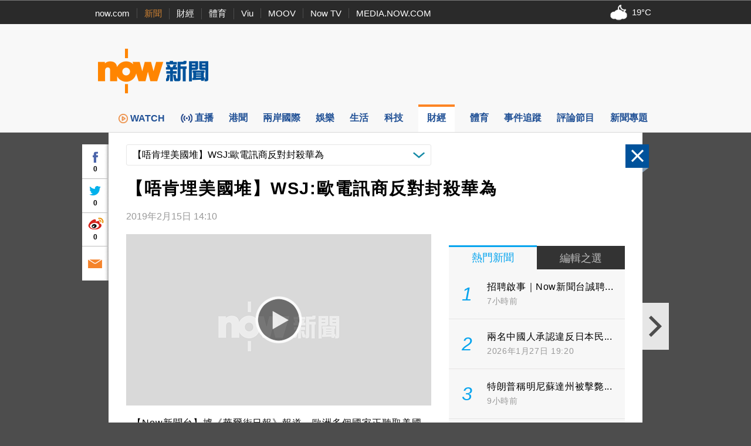

--- FILE ---
content_type: text/html; charset=utf-8
request_url: https://www.google.com/recaptcha/api2/aframe
body_size: 152
content:
<!DOCTYPE HTML><html><head><meta http-equiv="content-type" content="text/html; charset=UTF-8"></head><body><script nonce="MLVbxTEH5cc6_TNkWmh1lA">/** Anti-fraud and anti-abuse applications only. See google.com/recaptcha */ try{var clients={'sodar':'https://pagead2.googlesyndication.com/pagead/sodar?'};window.addEventListener("message",function(a){try{if(a.source===window.parent){var b=JSON.parse(a.data);var c=clients[b['id']];if(c){var d=document.createElement('img');d.src=c+b['params']+'&rc='+(localStorage.getItem("rc::a")?sessionStorage.getItem("rc::b"):"");window.document.body.appendChild(d);sessionStorage.setItem("rc::e",parseInt(sessionStorage.getItem("rc::e")||0)+1);localStorage.setItem("rc::h",'1769611657998');}}}catch(b){}});window.parent.postMessage("_grecaptcha_ready", "*");}catch(b){}</script></body></html>